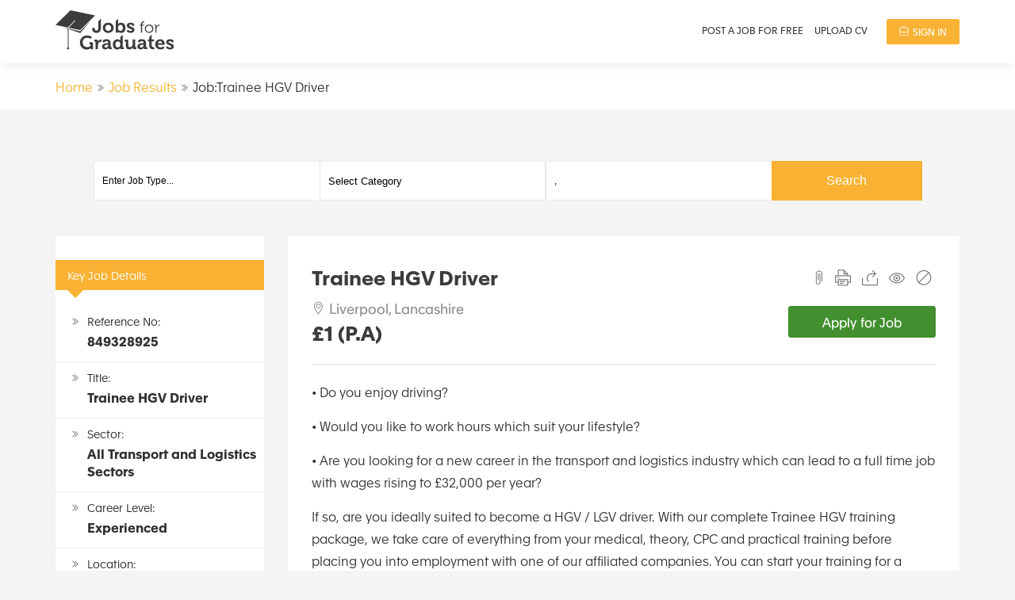

--- FILE ---
content_type: text/html; charset=UTF-8
request_url: https://www.jobsforgraduates.com/jobs/logistics-transportation/jobs/trainee-hgv-driver/liverpool-lancashire/596240
body_size: 11498
content:
<!DOCTYPE html PUBLIC "-//W3C//DTD XHTML 1.0 Transitional//EN" "http://www.w3.org/TR/xhtml1/DTD/xhtml1-transitional.dtd"><html xmlns="http://www.w3.org/1999/xhtml" xml:lang="en"><head> <meta http-equiv="content-type" content="text/html; charset=utf-8"/> <meta name="viewport" content="width=device-width, initial-scale=1">  <title>Trainee HGV Driver - Liverpool - UK</title> <meta name="description" content="• Do you enjoy driving?• Would you like to work hours which suit your lifestyle?• Are you looking for a new career in the transport and logistics industry which can lead to ..."/> <link rel="stylesheet" type="text/css" media="screen" href="https://www.jobsforgraduates.com/css/uploadify.css"/> <link rel="stylesheet" href="https://www.jobsforgraduates.com/candidates/fupload/css/jquery.fileupload.css"> <link rel="canonical" href="https://www.jobsforgraduates.com/"/> <meta name="robots" content="noindex, nofollow"/><meta name="msvalidate.01" content="9849E37B7526F1C80A7E7E5BC28F5638"/><meta name="p:domain_verify" content="4db0266135783ac85494b5f40d3c0f26"/> <link rel="apple-touch-icon" sizes="180x180" href="https://www.jobsforgraduates.com/images/fav-icons/apple-touch-icon.png"><link rel="icon" type="image/png" sizes="32x32" href="https://www.jobsforgraduates.com/images/fav-icons/favicon-32x32.png"><link rel="icon" type="image/png" sizes="16x16" href="https://www.jobsforgraduates.com/images/fav-icons/favicon-16x16.png"><link rel="stylesheet" media="screen" href="/fonts/icofont.css"/><link rel="stylesheet" media="screen" href="/fonts/apax/font.css"/><link rel="stylesheet" type="text/css" media="screen" href="/css/style.css?ver=666850908"/><link rel="stylesheet" media="screen" href="//www.jobsforgraduates.com/css/popupstyle.css"/><!--[if lte IE 8]><link rel="stylesheet" type="text/css" media="screen" href="https://www.jobsforgraduates.com/css/ie.css" /><![endif]--> <script async src="https://www.googletagmanager.com/gtag/js?id=G-EFT4534VFQ"></script> <script> window.dataLayer = window.dataLayer || []; function gtag(){dataLayer.push(arguments);} gtag('js', new Date()); gtag('config', 'G-EFT4534VFQ'); </script><script src="/js/jquery-1.8.3.min.js"></script><script type="text/javascript" src="https://www.jobsforgraduates.com/js/search_candidates.js"></script><script language="javascript" type="text/javascript">
	function popitup(url) {
		var width = 600;
		var height = 423;
		var left = (screen.width - width)/2;
		var top = (screen.height - height)/2;
		var params = 'width='+width+', height='+height;
		params += ', top='+top+', left='+left+', scrollbars=yes';
		newwindow = window.open(url,'name',params);
		if (window.focus) {newwindow.focus();}
		return false;
	}
</script><script type="text/javascript" src="https://www.jobsforgraduates.com/js/autocomplete.js"></script><script type="text/javascript" src="https://www.jobsforgraduates.com/js/autocomplete-setup.js"></script>  <script type="text/javascript" src="https://www.jobsforgraduates.com/js/likedislike.js"></script> <script type="text/javascript" src="https://www.jobsforgraduates.com/js/applyforjob.js"></script> <script type="text/javascript" src="https://www.jobsforgraduates.com/js/send_job_reference.js"></script>  <script type="text/javascript" src="https://www.jobsforgraduates.com/candidates/js/cvupload.js"></script>  <script type="text/javascript" src="https://www.jobsforgraduates.com/js/apply_signin.js"></script> <script type="text/javascript" src="https://www.jobsforgraduates.com/js/paperclipsave.js"></script> <script language="javascript">
 function apply_job() {
 $("#apply_job_hidden").html("apply_job1");
 $("#fb_ln1").hide();
 $("#fb_ln2").show();
 }

 function apply_jobs() {
 $("#apply_job_hidden").html("apply_link");
 $("#fb_ln1").hide();
 $("#fb_ln2").show();
 }

 function apply_set() {
 $("#csection").hide();
 $("#rsection").show();
 }
 </script>  <meta property="og:image" content=""/> <style>.search-bar .search-panel.job { padding: 25px 15px 45px;} </style></head><body id="profileview" class="job-details-page"> <script>
 $(document).ready(function() {
 $('.main-details').find('a').attr('rel', 'nofollow');
 var ip = $("input#jb_expired").attr("ip");
 /*if(ip=="122.174.208.160")
 {
 	alert("gggg");
 	//$('.itemdetails').html(data).find('a').attr('rel', 'nofollow');
 	//$('.main-details').find('a').attr('rel', 'nofollow');
 	var expired=$("input#jb_expired").val();
 	if(expired==1)
 	{
 		$('a:contains("Apply for Job")').attr("disabled", "disabled");
 		$("a#apply_c").attr("disabled", "disabled");
 	}
 }*/
 });
 </script> <div id="wrapper">  <input type="hidden" value="1" id="jb_expired" name="jb_expired" ip="3.145.86.163"/> <input type="hidden" name="tp" id="tp" value="tp2"/><header class="main-header"> <div id="header-search" class="job row align-items-center m-0 "> <div class="rel container" id="header_drop_menu"> <div class="row justify-content-end "> <div class="col-lg-4"> <style></style> <div class="logo-holder"> <a href="/" class="logo"> <img src="https://www.jobsforgraduates.com/images/jobs-for-graduates-logo-dark.svg" alt="Jobs For Graduates" title="Jobs For Graduates"></a> </div> </div> <div class="menu-container col-lg-8 row m-0 justify-content-end align-items-center"> <span id="menu_toggle" style="display:none">1</span> <a href="#" id="openup"> </a> <style></style> <ul class="links">  <li><a class="norm notranslate" href="/advertise-jobs-for-free/">Post a Job for FREE</a></li> <li><a class="norm notranslate" href="/uploadcv">Upload CV</a></li> <style></style> <style></style>  <li><a class="norm notranslate sign-up" id="flink" href="/join?action=signin"> <i class="ti-briefcase"></i> Sign In</a></li> </ul> </div> </div> </div> </div></header><style></style><div style="display: none;"> <div id="signin" class="popup-content-holder sign-in-popup"> <div class="popup-header"> <h4 class="heading" id="sign-head">Sign In</h4> <div class="popup-close-btn"></div> </div> <div class="popup-inner-block"> <p id="message1" class="error-info"></p> <form action="#" method="post" name="signin"> <div class="form-row signin-top text-center"> <p>Not registered? <a href="https://www.jobsforgraduates.com/join">Create Account</a></p> </div> <div class="form-row"> <input type="hidden" id="contact-referer"/> <input type="hidden" id="view-profile"/> <input type="hidden" id="view-profilevideo"/> <div class="connect"> <div class="myln_link"> </div>  </div> </div> <div class="form-row"> <label>Email Address <em>*</em></label> <input type="text" class="text-form required" name="uname" id="uname" maxlength="255" tabindex="1"/> <p id="message100" style="display:none;" class="error-info"></p> </div> <div class="form-row"> <label>Password <em>*</em></label> <input type="password" class="text-form required" name="pwd" id="pwd" tabindex="2"/> <p id="message101" style="display:none;" class="error-info"></p> </div> <div class="form-row signin-footer"> <p><a href="#retrieve" class="various" rel="nofollow">Forgot Password?</a></p> <input type="submit" class="button blue signbig fr" name="Sign In" value="Sign In" id="btn_submit" tabindex="3"/> </div> </form> </div> </div></div><div style="display: none;"> <div id="save_paperclip" class="popup-content-holder save-paperclip-popup"> <div class="popup-header"> <h4 class="heading" id="sign-head1">Sign In</h4> <span class="popup-close-btn"></span> </div> <div class="popup-inner-block"> <p id="messageppr12" class="error-info"></p> <form action="#" method="post" name="paperclipsignin" id="paperclipsignin">  <div class="form-row"> <input type="hidden" id="contact-referer"/> <input type="hidden" id="view-profile"/> <input type="hidden" id="view-profilevideo"/> <div class="connect"> <div class="myln_link"> </div> <div class="my_link 2"> </div> </div> </div> <div class="form-row"> <label>Email Address <em>*</em></label> <input type="text" class="text-form required" name="uname" id="uname1" maxlength="255" tabindex="1"/> <p id="messageppr1001" class="error-info"></p> </div> <div class="form-row"> <label>Password <em>*</em></label> <input type="password" class="text-form required" name="pwd" id="pwd1" tabindex="2"/> <p id="messageppr1011" class="error-info"></p> </div> <div class="form-row signin-footer"> <p><a href="#retrieve" class="various" rel="nofollow">Forgot Password?</a></p> <input type="button" class="button blue signbig fr" name="Sign In" value="Sign In" id="btn_submit2" tabindex="3"/> <a href="Javascript:void(0)" onclick="redirectlink_savejob(1)" class="button blue signbig fr create-job">Create Account</a> <div class="fix"></div> </div> </form> </div> </div></div><div style="display: none;"> <div id="save_paperclip_cand" class="popup-content-holder save-paperclip-popup"> <div class="popup-header"> <h4 class="heading" id="sign-head">Sign In</h4> <span class="popup-close-btn"></span> </div> <div class="popup-inner-block"> <p id="messageppr12" class="error-info"></p> <form action="#" method="post" name="candpaperclipsignin" id="candpaperclipsignin">  <div class="form-row"> <input type="hidden" id="contact-referer"/> <input type="hidden" id="view-profile"/> <input type="hidden" id="view-profilevideo"/> <div class="connect"> <div class="myln_link"> </div> <div class="my_link 3"> </div> </div> </div> <div class="form-row"> <label>Email Address <em>*</em></label> <input type="text" class="text-form required" name="uname" id="uname1" maxlength="255" tabindex="1"/> <p id="messageppr1001" class="error-info"></p> </div> <div class="form-row"> <label>Password <em>*</em></label> <input type="password" class="text-form required" name="pwd" id="pwd1" tabindex="2"/> <p id="messageppr1011" class="eeror-info"></p> </div> <div class="form-row signin-footer"> <p><a href="#retrieve" class="various" rel="nofollow">Forgot Password?</a></p> <input type="button" class="button blue signbig fr" name="Sign In" value="Sign In" id="btn_submit3" tabindex="3"/> <a href="Javascript:void(0)" onclick="redirectlink_savejob(2)" class="button blue signbig fr create-job">Create Account</a> </div> </form> </div> </div></div><script type="text/javascript" src="https://www.jobsforgraduates.com/js/retrievepwd.js" async="async"></script><div style="display: none;"> <div id="retrieve" class="popup-content-holder"> <div class="popup-header"> <h4 class="heading">Retrieve Password</h4> <span class="popup-close-btn"></span> </div> <div class="popup-inner-block"> <p id="rmessage2" style="display:none;"></p> <form action="#" method="post"> <div class="column1" > <div class="form-row"> <label id="rt">Email Address <em>*</em></label> <input type="text" class="text-form required" name="retrieve_mail" id="retrieve_mail" maxlength="255"/> <p id="message102" class="error-info"></p> </div> <div class="form-row"> <input type="submit" class="button blue" name="Retrieve" value="Retrieve" id="Retrieve"/> </div> </div> </form> </div> </div> </div><a href="#logout-share" class="various" id="logoutnone" rel="nofollow" style="display:none;" chck="mycheck">Logout</a><div id="logout-share" class="popup-content-holder col-lg-6 p-0" style="display:none;"> <div class="popup-header"> <h4 class="heading">Like our site?</h4> <span class="popup-close-btn"></span></div> <div class="popup-inner-block"> <p>Like our site? Please help us spread the word!</p> <div class="addthis_native_toolbox" data-url="https://www.jobsforgraduates.com/"></div>  </div> </div><script>
	var ip=$("input#header-hidden").attr("ip")
	$("#logout").click(function(){

					var loc=$(location).attr('href');
					var dataString = "action_logout=logout";

						$.ajax({
							type : "GET",
							async : false,
							url : "https://www.jobsforgraduates.com/signout.php",
							data : dataString,
							success : function(text) {


								$("ul.links").html("");
					var newdata='<li><a class="norm notranslate" href="/uploadcv">Upload CV</a></li><li><a class="norm notranslate sign-up" href="/join">Sign Up</a></li><li><a href="#signin" onclick=" common_setHead(1);" class="various norm notranslate" id="flink" rel="nofollow">Sign In</a></li>';
					$("ul.links").html(newdata);
					//$( "<p class='free notranslate'>It's Free</p>" ).insertAfter( "ul.links" );

						var str2 = "/candidates/";
						var str3 = "/recruiter/";
						var str4 = "/company/";
						if(loc.indexOf(str2) != -1){

								window.location="https://www.jobsforgraduates.com";

						}else if(loc.indexOf(str3) != -1)
						{
								window.location="https://www.jobsforgraduates.com";
						}
						else if(loc.indexOf(str4) != -1)
						{
								window.location="https://www.jobsforgraduates.com";
						}
						else
						{
						$('.only4signedusers').remove();
						$('.only4signedusers_desc').text('...');
							//if(ip=='122.174.223.233'){
							$.ajax({
							type : "GET",
							async : false,
							url : "https://www.jobsforgraduates.com/signout.php?actionreloading=actionreloading",
							data : dataString,
							success : function(text) {

								//alert(text);
							}
							});
							//}
							document.getElementById('logoutnone').click();
							$('<div id="message-wrapper"><div class="message-info success"><p>Thanks for using Jobs For Graduates - see you again soon!</p><div class="bottom"></div></div></div>').insertBefore(".boxed-section");
							 $('<div id="message-wrapper"><div class="message-info success"><p>Thanks for using Jobs For Graduates - see you again soon!</p><div class="bottom"></div></div></div>').insertBefore("#searchform");
							 $('<div id="message-wrapper"><div class="message-info success"><p>Thanks for using Jobs For Graduates - see you again soon!</p><div class="bottom"></div></div></div>').insertBefore(".title-section");
							 $('#production-wrapper').prepend('<div id="message-wrapper"><div class="message-info success"><p>Thanks for using Jobs For Graduates - see you again soon!</p><div class="bottom"></div></div></div>');
							 $('<div id="message-wrapper"><div class="message-info success"><p>Thanks for using Jobs For Graduates - see you again soon!</p><div class="bottom"></div></div></div>').insertBefore("input#prof_pagemessg");

						}

						}
						});

		});


</script><script>
function googleTranslateElementInit() {

 //new google.translate.TranslateElement({pageLanguage: 'en', layout: google.translate.TranslateElement.InlineLayout.SIMPLE}, 'google_translate_element');
}

function redirectlink()
{
	//alert("redirecr");
	var datastring="action=set_applybutton_session";
	$.ajax({
							type : "POST",
							async : false,
							url : "https://www.jobsforgraduates.com/vacancies/job-controller.php",
							data : datastring,
							success : function(text) {
								window.location="https://www.jobsforgraduates.com/join";
							}

	});

}

function redirectlink_savejob(id)
{
	var i=$("input#paperclipjobid").val();
	//alert(i);
	if(id==1){
	var datastring="action=set_savejob1_session&jobid="+i;
	}else{
		var datastring="action=set_savecandidate_session&candid="+i;
	}
	//alert(datastring);
	$.ajax({
							type : "POST",
							async : false,
							//url : "https://www.jobsforgraduates.com/vacancies/job-controller.php",
							url : "https://www.jobsforgraduates.com/login/controller1.php",
							data : datastring,
							success : function(text) {
								window.location="https://www.jobsforgraduates.com/join";
								//alert(text);
							}

	});

}
</script> <div class="content-wrapper pb-0">  <div class="header-panel"> <div class="container">  <div id="breadcrumb" class="breadcrumb"> <div class="page-title-holder"> <ul class="breadcrub-links"> <li> <a href="/">Home</a> </li> <li> <a >Job Results</a></li> <li> Job:Trainee HGV Driver</li> </ul>  </div> </div> </div> </div> <div class="search-bar"> <div class="container"> <div id="p3"> <div class="search-panel job"> <form action="#" method="post" id="job_form" accept-charset="utf-8" onsubmit="return mainSearch();"> <div class="row justify-content-center"> <div class="col-lg-3 p-0"> <input type="text" name="jobposition" id="jobposition" class="field w-100" onblur="if (this.value == '') {this.value = 'Enter Job Type...';}" onfocus="if (this.value == 'Enter Job Type...') {this.value = '';}" value="Enter Job Type..."/> </div> <div class="col-lg-3 p-0 select-custom"> <select class="form-control search-field "> <option >Select Category</option> <option >Graduate Jobs</option> <option >Internships</option> <option >Schemes</option> </select> </div> <div class="col-lg-3 p-0"> <input type="text" name="joblocation" id="joblocation" class="field w-100" onblur="if (this.value == '') {this.value = 'Enter Location...';}" onfocus="if (this.value == 'Enter Location...') {this.value = '';}" value=","/> </div> <input type="hidden" ip="3.145.86.163" url="/jobs/logistics-transportation/jobs/trainee-hgv-driver/liverpool-lancashire/596240" id="header-hidden" name="header-hidden"/> <div class="col-lg-2 p-0"> <button type="submit" name="job_search" id="job_search" class="button w-100">Search </button> </div> </div> </form> </div> </div> </div> <div id="message-wrapper" class="expired-listing"> <div class="message-info alert"> <p>Unfortunately this job listing has expired. To view other similar available jobs please use the search options above.</p> </div> </div> </div> <div class="grad-wrapper">  <input type="hidden" value="1" id="jb_page" name="jb_page"/> <div class="container job-profile" itemscope itemtype="http://schema.org/JobPosting">  <input type="hidden" id="application_email" name="application_email" /> <div class="row"> <div class="col-lg-3"> <div class="sidebar">  <div class="key-details-panel">  <div class="top-details-job"> </div> <p class="key-details"><span></span>Key Job Details</p> <ul> <li><span>Reference No:</span> <br/> <strong>849328925</strong></li> <li><span>Title:</span> <br/> <strong>Trainee HGV Driver</strong></li> <li><span>Sector:</span> <br/> <strong itemprop="industry">All Transport and Logistics Sectors</strong></li> <li><span>Career Level:</span> <br/> <strong> Experienced </strong> </li> <li><span>Location:</span> <br/> <strong>Liverpool, Lancashire</strong> </li> <li><span> Salary: </span> <br/> <strong>&pound;1 (p.a)</strong></li> <li><span>Date Posted:</span> <br/> <strong itemprop="datePosted">08/03/2025</strong></li> <li class="last"><span>Expiry Date:</span> <br/> <strong>05/04/2025</strong></li> </ul> <a href="#apply" class="various button mt-2" id="apply_candidate" style="display:none" rel="nofollow">Apply for Job</a> </div> </div> </div> <div class="col-lg-9"> <div class="main-profile-area content-panel">  <input type="hidden" id="candidate_id" value="596240"/> <div class="main-details">  <div class="job-heading-section "> <div class="row justify-content-between"> <div class="left-section f16 col-lg-7"> <div class="header title-holder"> <h1 itemprop="title">Trainee HGV Driver <span itemprop="jobLocation" class=" job-location"><i class="flag gb "></i> Liverpool, Lancashire</span> <span class="salary" itemprop="baseSalary"> &pound;1 (p.a) </span> </h1> </div> </div> <div class="contact-section col-lg-5 "> <div class="page-links row m-0 justify-content-end "> <ul class="job-info"> <li> <div class="shortlist"> <a href="#save_paperclip" class="various paperclip contact fixed" onclick="common_setHead(89);" id="j596240">Shortlist</a> <input type="hidden" class="single" id="paperclipjobid" value='596240'/> </div> <li><a class="print" rel="nofollow" href="#" onClick="return popitup('https://www.jobsforgraduates.com/vacancies/print-job-details.php')" title="Print Job Details"><i class="ti-printer"></i></a> </li> <li><a href="#send-friend" class="send various" title="Send to a Friend" rel="nofollow"> <i class="ti-share"></i></a></li> <li><a class="similar" href="/All-Transport-and-Logistics-Sectors-jobs/Lancashire" title="View Similar" rel="nofollow"><i class="ti-eye"></i></a></li> <li><a class="report various" href="#report" title="Report this Job" rel="nofollow"><i class="ti-na"></i></a></li> </ul> </div> <div class="text-md-right w-100"><a href="#" class=" button grey deep contact fixed" rel="nofollow">Apply for Job</a>  </div> </div>  </div> </div> <div itemprop="description" class="main-job-details"> <p>• Do you enjoy driving?</p><p>• Would you like to work hours which suit your lifestyle?</p><p>• Are you looking for a new career in the transport and logistics industry which can lead to a full time job with wages rising to £32,000 per year?</p><p>If so, are you ideally suited to become a HGV / LGV driver. With our complete Trainee HGV training package, we take care of everything from your medical, theory, CPC and practical training before placing you into employment with one of our affiliated companies. You can start your training for a small deposit as little as £40 a week with our train now, pay later scheme.</p><p>We have a strategic relationship with Pertemps Driver Agency, the largest driving agency in the UK. There is a huge demand for newly qualified Trainee HGV drivers at the moment. Trainee HGV drivers typically earning a salary between £17k-25k rising to £32k+ with experience.</p><p>Anyone can become a Trainee HGV Driver. Recently we have taken on candidates from driving roles such as driving instructors, delivery drivers, van drivers, taxi drivers, forklift drivers and bus drivers. We have also successfully trained candidates who have stepped up from roles as warehouse operatives and drivers mates. As long as you hold a valid UK / EU driving licence and are 18, you are eligible...... click apply for full job details<img src="https://www.jobg8.com/Tracking.aspx?cPQf89N6AXOsELb6Y0Pq1Qz" width="0" height="0"/></div> </div> <div class="bottom-section">  <a href="#" class=" button grey deep contact fixed" rel="nofollow">Apply for Job</a>  </div> </div> </div> </div> </div> </div>  <a href="#resetpwd" class="various" id="resetlink" style="display:none;" rel="nofollow"></a> </div> </div> <a href="/advertise-jobs-for-free/" class="advertise-strip">Advertise all your graduate jobs for FREE!</a><div id="footer-wrapper">  <div class="footer page-footer">  <div class="container" id="all-uk-location"> </div> <script>
 $( document ).ready(function() {
 var row = 6;
 var data = {
 action: 'jobsbylocation_all',
 row: row
 };
 $.ajax({
 type:"POST",
 async:true,
 url:"https://www.jobsforgraduates.com/ajax/jobs_by_location.php",
 data:data,
 success:function(response){
 if(response!=""){
 jQuery('#all-uk-location').html(response);
 }
 }
 });

 });
 </script> <div class="container"> <div class="inline"> <ul> <li><a href="/about-us/">About Us</a></li> <li><a href="/contact-us/">Contact Us</a></li> <li><a href="/career-advice/">Career Advice</a></li> <li><a href="/blog/">Blog</a> </li> <li><a href="/companies/">Companies</a></li> <li><a href="/recruitmentagents/">Recruitment Agencies</a></li> <li><a href="/useful-links/">Useful Links</a></li> <li><a href="/advertise-jobs-for-free/">Advertise</a></li> <li><a href="/video-production-service/">Company Recruitment Videos</a></li> <li><a href="/report-a-bug/">Report a Bug</a></li> <li><a href="/videointerviews">Video Interviews</a></li> <li><a href="/press-releases">Press Releases</a></li> </ul> </div> <div class="sub-footer row align-items-center"> <div class="col-lg-5"> <ul class="meta-links row"> <li><a href="/">&copy; 2023 jobsforgraduates.com</a></li> <li><a href="/terms-conditions">Terms &amp; Conditions</a></li> <li><a href="/privacy-policy">Privacy Policy</a></li> </ul> </div> <div class="col-lg-7 row m-0 pr-0 justify-content-md-end"> <div class="footer-social"> <ul>  <li> <a href="https://www.facebook.com/jobsforgraduate/" target="_blank"><i class="icofont-facebook"></i></a></li> <li><a href="https://twitter.com/jobs4grad" target="_blank"><i class="icofont-twitter"></i></a></li> <li> <a href="https://www.youtube.com/channel/UCBBirXhwTDb2XzSK2pIwGMQ?guided_help_flow=3" target="_blank"> <i class="icofont-youtube"></i> </a></li> <li> <a href="https://www.pinterest.co.uk/JobsForGraduates/" target="_blank"><i class="icofont-pinterest"></i></a></li>  </ul> </div> </div> </div> </div> </div></div><div id="signin_action" style="display:none"></div> <img id="keepAliveIMG" width="1" height="1" src="https://www.jobsforgraduates.com/images/jobs-for-graduates-footer-logo.png" style="display:none;" alt="Jobs For Graduates Footer Logo"/><script>
	function keepMeAlive(imgName) {
		myImg = document.getElementById(imgName);
		if (myImg) myImg.src = myImg.src.replace(/\?.*$/, '?' + Math.random());
	}
	window.setInterval("keepMeAlive('keepAliveIMG')", 100000);
</script><script>
	var uvOptions = {};
	(function () {
		var uv = document.createElement('script');
		uv.type = 'text/javascript';
		uv.async = true;
		uv.src = ('https:' == document.location.protocol ? 'https://' : 'http://') +
			'widget.uservoice.com/drAb41gpPoJ7Xmdgel9Xw.js';
		var s = document.getElementsByTagName('script')[0];
		s.parentNode.insertBefore(uv, s);
	})();
</script><script>
	/*setTimeout(function () {
		var a = document.createElement("script");
		var b = document.getElementsByTagName("script")[0];
		a.src = document.location.protocol + "//script.crazyegg.com/pages/scripts/0029/7204.js?" + Math.floor(
			new Date().getTime() / 3600000);
		a.async = true;
		b.parentNode.insertBefore(a, b)
	}, 1); */
</script><script src="https://www.jobsforgraduates.com/js/likedislike.js"></script><script src="https://www.jobsforgraduates.com/js/jwplayer/jwplayer.js"></script><script src="https://www.jobsforgraduates.com/js/swfobject.js"></script><script src="https://www.jobsforgraduates.com/js/popup/jquery.fancybox.pack.js"></script><script src="https://www.jobsforgraduates.com/js/lazzyload/jquery.lazyload.min.js"></script><script src="https://www.jobsforgraduates.com/js/general.js" async="async"></script><script>
	$(window).load(function () {
		var removeClass = true;
		var mainMenu = $('.menu-container .links');
		$('#openup').on('click', function (e) {
			e.preventDefault();
			$(mainMenu).toggleClass("open");
			removeClass = false;
			$(window).resize(function () {
				var w = $(this).width();
				if (w > 992 && mainMenu.is(':hidden')) {
					mainMenu.removeAttr('style');
				}
			});
			// $('.open-menu').height($(window).height());
		});
		$("html").click(function () {
			if (removeClass) {
				$(mainMenu).removeClass('open');
			}
			removeClass = true;
		});
	});
	$(function () {
		$("img.lazy").lazyload();
	});
</script><script>
	function fixMargin() {
		var headerHeight = $(".main-header #header-search").height();
		$(".wrapper-inner").css('margin-top', headerHeight);
	}
	fixMargin();
</script><script>
	$('.tab-link,.show-panel').on('click', function () {
		var tabID = $(this).attr('data-tab');
		$('.tab-link ,.show-panel').removeClass('active-menu');
		$(this).addClass('active-menu');
		// if (window.matchMedia('(max-width: 768px)').matches) {
		// 	$('.active-tab').fadeOut(300);
		// }
		setTimeout(function () {
			$('.tab-slide').removeClass('active-tab');
			$('#' + tabID).toggleClass('active-tab');

		}, 300);
	});
	
</script><script>
	$( document ).ready(function() {
		setTimeout(function(){
		$("#message-wrapper").fadeOut(500);
	 },10000);
	
		$('.popup-close-btn').click(function(){
		$.fancybox.close()
	});
});

</script> <script type="text/javascript" src="https://www.jobsforgraduates.com/js/popup/jquery.fancybox.pack.js"></script> <script type="text/javascript" src="https://www.jobsforgraduates.com/js/report.js"></script>  <div style="display:none;"> <div id="report" class="popup-content-holder"> <div class="popup-header"> <h4 class="heading">Report This Job</h4> <span class="popup-close-btn"></span> </div> <div class="popup-inner-block"> <form action="#" method="post"> <p id="message333" class="erroe-info"></p> <input type="hidden" name="rep_id" id="rep_id" value="596240"/> <input type="hidden" name="job_title" id="job_title" value="Trainee HGV Driver"/> <input type="hidden" value="/jobs/logistics-transportation/jobs/trainee-hgv-driver/liverpool-lancashire/596240" id="job_url" name="job_url"/> <div class="form-row"> <label>Please give us your reasons for reporting this job:</label> <textarea class="textarea-form" name="ffcomment" id="ffcomment" onblur="if(this.value=='')this.value='Comment...';" onfocus="if(this.value=='Comment...')this.value='';">Comment...</textarea> <p id="message18" class="erroe-info"></p> </div> <div id="sendRefProgress" style="display:none;color:#36b219;font-weight:bold;"> <img src="https://www.jobsforgraduates.com/recruiter/vacancies/images/loading.gif" alt="loading"/> <p>Sending, please wait..</p> </div> <button type="button" class="button blue referal" name="report_job" id="report_job" value="Report Job">Report Job</button> </form> </div> </div> </div>  <div style="display: none;"> <div id="apply" class="popup-content-holder"> <div class="popup-header"> <h4 class="heading" id="headname">APPLY FOR JOB</h4> <span class="popup-close-btn"></span> </div> <div class="popup-inner-block"> <div id="csection"> <form action="#" method="post" id="candidate-signup" class="ref-form"> <p id="apply_msg1" style="display:none;color:#36b219;font-weight:bold;"></p> <input type="hidden" value="Trainee HGV Driver" id="job_name" name="job_name"/> <input type="hidden" value="Hughes Driver Training Limited" id="company" name="company"/> <input type="hidden" value="0" id="company_id" name="company_id"/> <input type="hidden" value="Lancashire" id="job_county" name="job_county"/> <input type="hidden" value="Liverpool" id="job_city" name="job_city"/> <input type="hidden" id="email_to" name="email_to"/> <input type="hidden" id="skype" name="skype"/> <input type="hidden" id="mobile" name="mobile"/> <input type="hidden" id="cv" name="cv"/> <input type="hidden" id="coverfile" name="coverfile"/> <input type="hidden" id="cid" name="cid"/> <input type="hidden" value="0" id="login_type" name="login_type"/> <input type="hidden" value="596240" id="jobid" name="jobid"/> <input type="hidden" id="sess_jobid" name="sess_jobid" value="596240"/> <input type="hidden" id="sess_jobname" name="sess_jobname" value="Trainee HGV Driver"/> <input type="hidden" value="Lancashire" id="sess_county" name="sess_county"/> <input type="hidden" value="Liverpool" id="sess_city" name="sess_city"/> <div class="column-full"> <div class="form-row"> <a href="https://www.jobsforgraduates.com/candidates/download/" target="_blank" id="resumeLink" style="display:none;"><img src="https://www.jobsforgraduates.com/images/ico-pdf.png" alt="pdf cv" style="float: right;"/></a> <p>To whom it may concern,<br/> I would like to apply for the position of Trainee HGV Driver.</p> <p><img src="" id="candImage" width="90" height="90"/></p> <p>Please <a target="_blank" id="canLink">click here</a> to view my recruitment profile. </p> <p id="canCV" style="display:none">Please find attached my cv.</p> <p id="canPersonalDetails"> My contact details are as follows:<br/> E-mail : <br/> </p> <div id="upload_section"> <div> <span class="btn btn-success fileinput-button"> <i class="glyphicon glyphicon-plus"></i> <span id="cvlabel"> Upload Cv</span> <input class="fileupload" id="fileupload" type="file" name="files[]"> <input type="hidden" name="cid" id="cid" /> </span> </div> <div id="show_cover_up"> <input type="file" name="cover_upload" id="cover_upload" style="display:none;" class="button"/> <p id="upmessage1"></p> </div>  <div style="margin-left:0"> <span class="btn btn-success fileinput-button"> <i class="glyphicon glyphicon-plus"></i> <span id="cvlabel">Upload Cover Letter</span> <input class="fileupload" id="coverupload" type="file" name="files[]"> <input type="hidden" name="cid" id="cid" /> </span> <br> <br>  <div id="progress" class="progress"> <div class="progress-bar progress-bar-success"></div> </div>  <div id="files" class="files"></div> </div>  </div> <div class="fix"></div> <p style="margin-bottom:5px;">(Your full profile details will be sent to <strong>Hughes Driver Training Limited</strong>)</p> <textarea name="applier_message" id="applier_message" tabindex="1" class="textarea-form required" style="width:98% !important;" rows="5" onfocus="if (this.value == 'Use this space to add any additional information about yourself (Or leave this area blank and we will just send a link to your profile)') {this.value = '';}" onblur="if (this.value == '') {this.value = 'Use this space to add any additional information about yourself (Or leave this area blank and we will just send a link to your profile)';}">Use this space to add any additional information about yourself (Or leave this area blank and we will just send a link to your profile)</textarea> <p id="message40" class="erroe-info"></p> </div> </div> <div class="form-footer"> <div id="job_apply"> <input type="button" class="button blue fr" value="Send" id="applyfor_job" name="applyfor_job"/> <div class="fix"></div> </div> <div id="progress1" style="display:none"> <img src="https://www.jobsforgraduates.com/recruiter/vacancies/images/loading.gif" style="margin-left:50px;"/><br/>Sending, please wait.. </div> </div> </form> </div> <div id="rsection" style="display: none"> <label class="erroe-info">Login as a candidate to apply for the job</label> </div> </div> </div> </div>  <div style="display:none;"> <div id="send-friend" class="popup-content-holder"> <div class="popup-header"> <h4 class="heading">Send to a Friend</h4> <span class="popup-close-btn"></span> </div> <div class="popup-inner-block"> <form action="#" method="post"> <input type="hidden" name="j_id" id="j_id" value="596240"/> <input type="hidden" name="j_title" id="j_title" value="Trainee HGV Driver"/> <input type="hidden" name="j_category" id="j_category" value="All Transport and Logistics Sectors"/> <input type="hidden" name="j_city" id="j_city" value="Liverpool"/> <input type="hidden" name="j_county" id="j_county" value="Lancashire"/> <input type="hidden" name="j_salaryfrom" id="j_salaryfrom" value="1"/> <input type="hidden" name="j_salaryto" id="j_salaryto" /> <input type="hidden" name="j_salarytype" id="j_salarytype" value="1"/> <input type="hidden" name="j_image" id="j_image" /> <input type="hidden" name="j_postby" id="j_postby" value="Hughes Driver Training Limited"/> <input type="hidden" name="j_logintype" id="j_logintype" value="0"/> <div class="form-row"> <label>Your Name</label> <input type="text" class="text-form" name="j_referer" id="j_referer" onblur="if(this.value=='')this.value='Enter Your Name';" onfocus="if(this.value=='Enter Your Name')this.value='';" value="Enter Your Name"/> <p id="message15" class="erroe-info"></p> </div> <div class="form-row"> <label>Your Email Address</label> <input type="text" class="text-form" name="j_referfrom" id="j_referfrom" onblur="if(this.value=='')this.value='Your Email Address';" onfocus="if(this.value=='Your Email Address')this.value='';" value="Your Email Address"/> <p id="message16" class="erroe-info"></p> </div> <div class="form-row"> <label>I would like to refer <strong>Trainee HGV Driver - Hughes Driver Training Limited</strong> job to...</label> <input type="text" class="text-form" name="j_referto" id="j_referto" onblur="if(this.value=='')this.value='Your Friends Email Address';" onfocus="if(this.value=='Your Friends Email Address')this.value='';" value="Your Friends Email Address"/> <p id="message17" class="erroe-info"></p> </div> <div class="form-row"> <label>I think that this job would be suitable for you because…</label> <textarea class="textarea-form" name="j_comment" id="j_comment" onblur="if(this.value=='')this.value='Please Add Additional Details Here..';" onfocus="if(this.value=='Please Add Additional Details Here..')this.value='';">Please Add Additional Details Here..</textarea> <p id="message19" class="erroe-info"></p> </div> <div id="sendRefProgress1" style="display:none;color:#36b219;font-weight:bold;"> <img src="https://www.jobsforgraduates.com/recruiter/vacancies/images/loading.gif" alt="loading"/> <p>Sending, please wait..</p> </div> <button type="button" class="button blue referal" name="submit_jbreference" id="submit_jbreference" value="SEND JOB DETAILS">SEND JOB DETAILS</button> </form> </div> </div> </div>  <div style="display: none;"> <div id="apply_signup" class="popup-content-holder apply-for-job-modal modal-signup " style="display: none !important;"> <div id="signup-form-tab" class="signup-form form-tab"> <div class="popup-header"> <h4 class="heading" id="sign-head">Sign Up <span>and Apply for Job</span></h4> <span class="popup-close-btn"> <img src="https://www.jobsforgraduates.com/images/close-icon.svg" alt="close"> </span> </div> <div class="popup-inner-block"> <p id="message12" class="error-info"></p> <div class="linked-in-signup"> <input type="hidden" id="contact-referer"/> <input type="hidden" id="view-profile"/> <input type="hidden" id="view-profilevideo"/> <div class="connect">  <div class="myln_link" > </div>  </div> </div> <div class="divider"><span>Or</span></div> <div class="right_signup"> <form action="#" method="post" name="signin1">  <div class="form-row row"> <div class="col-md-6 p-6"> <label>First Name<em>*</em></label> <input type="text" class="text-form required" name="fname" id="fname" maxlength="255" tabindex="1"/> <p class="message1001" id="fname_mes" class="erroe-info"> </p> </div> <div class="col-md-6 p-6"> <label>Last Name<em>*</em></label> <input type="text" class="text-form required" name="lname" id="lname" maxlength="255" tabindex="2"/> <p class="message1001" id="lname_mes" class="erroe-info"> </p> </div> </div> <div class="form-row"> <label>Email Address <em>*</em></label> <input type="text" class="text-form required" name="uname" id="uname" maxlength="255" tabindex="3"/> <p class="message1001" id="uname_mes" class="erroe-info"> </p> </div> <div class="form-row"> <label>Password <em>*</em></label> <input type="password" class="text-form required" name="pwd" id="pwd" tabindex="4"/> <p class="password-condition-info">Password must be at least 8 characters long.</p> <p class="message1011" id="p_mes" class="erroe-info"></p> </div>  <input type="hidden" name="signupjobid" id="signupjobid" value="596240"/> <input type="hidden" name="ccv" id="ccv" /> <div class="form-row signin-footer"> <button type="button" class="button blue signbig fr" name="Apply" id="btn_signup_apply" tabindex="5"> Signup </button> </div> <p class="member-signin-prop">Already a member? <a form-tab="signin-form-tab" class="login-switch" >Sign in.</a></p> </form> </div> </div> </div> <div id="signin-form-tab" class="signin-form form-tab form-active" > <div class="popup-header"> <h4 class="heading" id="sign-head">Sign in</h4> <span class="popup-close-btn"> <img src="https://www.jobsforgraduates.com/images/close-icon.svg" alt="close"> </span> </div> <div class="popup-inner-block"> <p id="message12" class="error-info"></p> <p id="message12" class="error-info"></p> <div class="linked-in-signup"> <input type="hidden" id="contact-referer"/> <input type="hidden" id="view-profile"/> <input type="hidden" id="view-profilevideo"/> <div class="connect"> <div class="myln_link"> <a onclick="return popitup('www.jobsforgraduates.com/LinkedIn/linkedinmain.php?get_type=initiate_signin_job')"> <img src="https://www.jobsforgraduates.com/images/linkedin-icon.svg" class="linkedinconnect" alt="login with linkedin"> <span>Sign in with LinkedIn</span></a> </div> </div> </div> <div class="divider"><span>Or</span></div> <div class="left_signin " id="apply_signin"> <p id="message12" class="error-info"></p> <form action="#" method="post" name="signin1"> <div class="form-row"> <input type="hidden" id="contact-referer"/> <input type="hidden" id="view-profile"/> <input type="hidden" id="view-profilevideo"/> </div> <div class="form-row"> <label>Email Address <em>*</em></label> <input type="text" class="text-form required" name="uname" id="uname1" maxlength="255" tabindex="6"/> <p id="message1001" class="error-info"></p> </div> <div class="form-row"> <label>Password <em>*</em></label> <input type="password" class="text-form required" name="pwd" id="pwd1" tabindex="7"/> <p id="message1011" class="error-info"></p> <p class="password-retrieve"> <a href="#retrieve" class="various" rel="nofollow">Forgot your password?</a> </p> </div> <div class="form-row signin-footer"> <button type="button" class="button blue signbig fr" name="Sign In" id="btn_submit1" tabindex="8">Sign In</button> </div> <p class="member-signin-prop">Don’t have an account? <a form-tab="signup-form-tab" class="login-switch">Sign up.</a></p> </form> </div> </div> </div> </div> </div>  <div id="apply_job_hidden" style="display:none;"></div> <div id="apply_link" style="display:none;">https://www.jobg8.com/Traffic.aspx?cPQf89N6AXOsELb6Y0Pq1Qz</div> <div id="appjb_title" style="display:none;">Trainee HGV Driver - Hughes Driver Training Limited</div> <script language="javascript" type="text/javascript">
 function popitup(url) {
 var width = 980;
 var height = 800;
 var left = (screen.width - width) / 2;
 var top = (screen.height - height) / 2;
 var params = 'width=' + width + ', height=' + height;
 params += ', top=' + top + ', left=' + left + ', scrollbars=yes';
 newwindow = window.open(url, 'name', params);
 if (window.focus) {
 newwindow.focus();
 }
 return false;
 }
 </script></body></html><script src="https://www.jobsforgraduates.com/candidates/fupload/js/vendor/jquery.ui.widget.js"></script><script src="//blueimp.github.io/JavaScript-Load-Image/js/load-image.all.min.js"></script><script src="//blueimp.github.io/JavaScript-Canvas-to-Blob/js/canvas-to-blob.min.js"></script><script src="https://www.jobsforgraduates.com/candidates/fupload/js/jquery.iframe-transport.js"></script><script src="https://www.jobsforgraduates.com/candidates/fupload/js/jquery.fileupload.js"></script><script src="https://www.jobsforgraduates.com/candidates/fupload/js/jquery.fileupload-process.js"></script><script src="https://www.jobsforgraduates.com/candidates/fupload/js/jquery.fileupload-image.js"></script><script src="https://www.jobsforgraduates.com/candidates/fupload/js/jquery.fileupload-audio.js"></script><script src="https://www.jobsforgraduates.com/candidates/fupload/js/jquery.fileupload-video.js"></script><script src="https://www.jobsforgraduates.com/candidates/fupload/js/jquery.fileupload-validate.js"></script><script>


 
 
 $('.apply-for-job-modal .login-switch').on('click', function() {
 var tabID = $(this).attr('form-tab');
 setTimeout(function() {
 $('.form-tab').removeClass('form-active');
 $('#' + tabID).toggleClass('form-active');
 }, 300);
 });
 




/*jslint unparam: true, regexp: true */
/*global window, $ */
$(function() {
 'use strict';
 // Change this to the location of your server-side upload handler:
 var url = 'https://www.jobsforgraduates.com/vacancies/upload_class/index.php';
 ////////////////////////////////////////////////////////
 $('.fileupload').each(function() {
 //alert($(this).attr('id'));
 var url1 = "https://www.jobsforgraduates.com/vacancies/upload_class/index.php?id=" + $(this)
 .attr('id');
 $(this).fileupload({
 url: url1,
 dataType: 'json',
 autoUpload: true,
 acceptFileTypes: /(\.|\/)(doc|docx|pdf)$/i,
 maxFileSize: 999000,
 disableImageResize: /Android(?!.*Chrome)|Opera/
 .test(window.navigator.userAgent),
 previewMaxWidth: 100,
 previewMaxHeight: 100,
 previewCrop: true
 }).on('fileuploadadd', function(e, data) {
 data.context = $('<div/>').appendTo('#files');
 $.each(data.files, function(index, file) {
 var node = $('<p/>')
 .append($('<span/>').text(file.name));
 node.appendTo(data.context);
 });
 }).on('fileuploadprocessalways', function(e, data) {
 var index = data.index,
 file = data.files[index],
 node = $(data.context.children()[index]);
 if (file.preview) {
 node
 .prepend('<br>')
 .prepend(file.preview);
 }
 if (file.error) {
 node
 .append('<br>')
 .append($('<span class="text-danger"/>').text(file.error));
 }
 if (index + 1 === data.files.length) {
 data.context.find('button')
 .text('Upload')
 .prop('disabled', !!data.files.error);
 }
 }).on('fileuploadprogressall', function(e, data) {
 var progress = parseInt(data.loaded / data.total * 100, 10);
 $('#progress .progress-bar').css(
 'width',
 progress + '%'
 );
 $('#progress .progress-bar').show();
 }).on('fileuploaddone', function(e, data) {
 //alert($(this).attr('id'));
 var elem_id = $(this).attr('id');
 $.each(data.result.files, function(index, file) {
 if (file.url) {
 var link = $('<a>')
 .attr('target', '_blank')
 .prop('href', file.url);
 $(data.context.children()[index])
 .wrap(link);
 var id = $("#cid").val();
 if (elem_id == "fileupload") {
 //alert(id);
 var cv_status = '1';
 var dataString = "filen=" + file.name + "&cv_status=" +
 cv_status + "&id=" + id + "&action=uploadresume";
 $.ajax({
 type: "POST",
 async: false,
 url: "https://www.jobsforgraduates.com/candidates/controller.php",
 data: dataString,
 success: function(text) {
 //$('#success_upload').html("Cv Successfully uploaded!");
 $('#cv').val(file.name);
 var success =
 '<span class="text-success">Cv Successfully uploaded!</span>';
 $(data.context.children()[index])
 //.append('<br>')
 .append(success);
 }
 });
 var dataString = "response=" + file.name + "&id=" + id +
 "&action=resumeparsing";
 $.ajax({
 type: "POST",
 async: false,
 url: "https://www.jobsforgraduates.com/candidates/rchilli/resume.php",
 data: dataString,
 success: function(text) {
 //alert(text);
 }
 });
 /*$.ajax({ type : "POST", async : false, url : "https://www.jobsforgraduates.com/candidates/resumeparser.php", data : dataString, success : function(text) {
 //alert(text);
 } });*/
 } else {
 $('#coverfile').val(file.name);
 //$('#success_upload').html("Coverfile Successfully uploaded!");
 var success =
 '<span class="text-success">Cover Successfully uploaded!</span>';
 $(data.context.children()[index])
 //.append('<br>')
 .append(success);
 }
 } else if (file.error) {
 var error = $('<span class="text-danger"/>').text(file.error);
 $(data.context.children()[index])
 .append('<br>')
 .append(error);
 }
 });
 }).on('fileuploadfail', function(e, data) {
 $.each(data.files, function(index) {
 var error = $('<span class="text-danger"/>').text(
 'File upload failed.');
 $(data.context.children()[index])
 .append('<br>')
 .append(error);
 });
 }).prop('disabled', !$.support.fileInput)
 .parent().addClass($.support.fileInput ? undefined : 'disabled');
 });
});
</script><script src="https://www.jobsforgraduates.com/js/jquery.popupwindow.js"></script><script>
$(function() {
 $('.example-defaults').on('click', function(event) {
 event.preventDefault();
 var linkto = $(this).attr('href');
 //alert(linkto);
 $.popupWindow(linkto, {
 width: 1025,
 height: 600,
 center: 'parent'
 });
 });
 
});

</script>

--- FILE ---
content_type: text/css
request_url: https://www.jobsforgraduates.com/css/uploadify.css
body_size: 582
content:
.uploadify{position:relative;margin-bottom:1em;width:155px!important;height:34px!important}.uploadify-button{border:1px solid #459a00;background:#4aa400;background:-webkit-gradient(linear,center top,center bottom,from(#5ccd00),to(#4aa400));background:-moz-linear-gradient(top,#5ccd00,#4aa400);filter:progid:DXImageTransform.Microsoft.gradient(startColorstr='#ff5ccd00',endColorstr='#ff4aa400',GradientType=0) -webkit-border-radius:.3em .3em .3em .3em;-moz-border-radius:.3em .3em .3em .3em;border-radius:.3em .3em .3em .3em;color:#FFF;font:bold 12px Arial,Helvetica,sans-serif;text-align:center;text-shadow:1px 1px 0 rgba(0,0,0,0.5);width:100%;padding-top:2px}.uploadify-button:before{position:absolute;content:" ";display:block;width:100%;left:0;bottom:0;height:50%;-moz-border-radius-bottomright:.3em;-webkit-border-bottom-right-radius:.3em;border-bottom-right-radius:.3em;-moz-border-radius-bottomleft:.3em;-webkit-border-bottom-left-radius:.3em;border-bottom-left-radius:.3em;background:rgba(0,0,0,0.1);background:-webkit-gradient(linear,center top,center bottom,from(rgba(0,0,0,0.06)),to(rgba(0,0,0,0.1)));background:-moz-linear-gradient(top,rgba(0,0,0,0.06),rgba(0,0,0,0.1));filter:progid:DXImageTransform.Microsoft.gradient(startColorstr='#0f000000',endColorstr='#19000000',GradientType=0)}.uploadify-button:hover{-o-box-shadow:inset 0 0 .2em rgba(255,255,255,0.3),0 1px 5px rgba(0,0,0,0.6);-moz-box-shadow:inset 0 0 .2em rgba(255,255,255,0.3),0 1px 5px rgba(0,0,0,0.6);-webkit-box-shadow:inset 0 0 .2em rgba(255,255,255,0.3),0 1px 5px rgba(0,0,0,0.6);box-shadow:inset 0 0 .2em rgba(255,255,255,0.3),0 1px 5px rgba(0,0,0,0.6);text-decoration:none!important;color:#eee}.uploadify-button.disabled{background-color:#d0d0d0;color:#808080}.uploadify-queue{margin-bottom:1em}.uploadify-queue-item{background-color:#f5f5f5;-webkit-border-radius:3px;-moz-border-radius:3px;border-radius:3px;font:11px Verdana,Geneva,sans-serif;margin-top:5px;max-width:350px;padding:10px}.uploadify-error{background-color:#fde5dd!important}.uploadify-queue-item .cancel a{background:url('../img/uploadify-cancel.png') 0 0 no-repeat;float:right;height:16px;text-indent:-9999px;width:16px}.uploadify-queue-item.completed{background-color:#e5e5e5}.uploadify-progress{background-color:#e5e5e5;margin-top:10px;width:100%}.uploadify-progress-bar{background-color:#09f;height:3px;width:1px}

--- FILE ---
content_type: text/css
request_url: https://www.jobsforgraduates.com/css/popupstyle.css
body_size: 2478
content:

/* #fade {
    display: none;
    background: transparent url("https://s3-eu-west-1.amazonaws.com/videocdn.jobsforgraduates.com/images/popup-tint-bg.png") repeat;
    position: fixed;
    left: 0;
    top: 0;
    width: 100%;
    height: 100%;
    z-index: 9999
}

.popup_block {
    display: none;
    border: 10px solid #ccc;
    float: left;
    position: fixed;
    top: 50%;
    left: 50%;
    z-index: 99998;
    -webkit-box-shadow: 0 0 20px #000;
    -moz-box-shadow: 0 0 20px #000;
    box-shadow: 0 0 20px #000;
    -webkit-border-radius: 10px;
    -moz-border-radius: 10px;
    border-radius: 10px
}

.popup_inner {
    font-size: 12px;
    padding: 15px
}

img.btn_close {
    float: right;
    margin: -55px -55px 0 0;
    z-index: 99999
}

.btn_close1 {
    float: right;
    margin: -45px -40px 0 0;
    z-index: 99999;
    border: none !important
}

*html #fade {
    position: absolute
}

*html .popup_block {
    position: absolute
}

.fancybox-tmp iframe,
.fancybox-tmp object {
    vertical-align: top;
    padding: 0;
    margin: 0
}

.fancybox-wrap {
    position: absolute;
    top: 0;
    left: 0;
    z-index: 1002;
    border: 10px solid rgba(0, 0, 0, 0.4);
    -webkit-border-radius: 6px;
    -moz-border-radius: 6px;
    border-radius: 6px
}

.fancybox-outer {
    padding: 0;
    margin: 0;
    background: #f9f9f9;
    color: #444;
    text-shadow: none;
    -webkit-border-radius: 4px;
    -moz-border-radius: 4px;
    border-radius: 4px
}

.fancybox-opened {
    z-index: 1003
}

.fancybox-inner {
    width: 100%;
    height: 100%;
    padding: 0;
    margin: 0;
    position: relative;
    outline: 0;
    overflow: hidden;
    background: #fff;
    background: -moz-linear-gradient(center top, #fff, #eee) repeat scroll 0 0 #fff;
    background: -webkit-gradient(linear, left top, left bottom, from(white), to(#eee));
    -webkit-border-radius: 6px;
    -moz-border-radius: 6px;
    border-radius: 6px
}

.fancybox-inner h3.heading,
.fancybox-inner p.heading {
    background: url("https://s3-eu-west-1.amazonaws.com/videocdn.jobsforgraduates.com/images/popup-head-bg.png") repeat-x;
    text-align: center;
    padding: 5px 0 5px 0;
    font-size: 18px;
    color: #da322c;
    font-family: "DINRegular", san-serif;
    font-weight: normal;
    margin: 0;
    line-height: 35px
}

.fancybox-error {
    color: #444;
    font: 14px/20px "Helvetica Neue", Helvetica, Arial, sans-serif;
    margin: 0;
    padding: 10px
}

.fancybox-image,
.fancybox-iframe {
    display: block;
    width: 100%;
    height: 100%;
    border: 0;
    padding: 0;
    margin: 0;
    vertical-align: top
}

.fancybox-image {
    max-width: 100%;
    max-height: 100%
}

#fancybox-loading {
    position: fixed;
    top: 50%;
    left: 50%;
    margin-top: -21px;
    margin-left: -21px;
    width: 42px;
    height: 42px;
    background: url("https://s3-eu-west-1.amazonaws.com/videocdn.jobsforgraduates.com/images/fancybox_loading.gif");
    opacity: .8;
    cursor: pointer;
    z-index: 1010
}

.fancybox-close,
.fancybox-prev span,
.fancybox-next span {
    background-image: url("https://s3-eu-west-1.amazonaws.com/videocdn.jobsforgraduates.com/images/popup-sprite.png")
}

.fancybox-close {
    position: absolute;
    top: -14px;
    right: -14px;
    width: 30px;
    height: 30px;
    cursor: pointer;
    z-index: 1004;
    background-position: 0 0
}

.fancybox-prev,
.fancybox-next {
    position: absolute;
    top: 0;
    width: 40%;
    height: 100%;
    cursor: pointer;
    background: transparent url("https://s3-eu-west-1.amazonaws.com/videocdn.jobsforgraduates.com/images/blank.gif");
    z-index: 1003
}

.fancybox-prev {
    left: 0
}

.fancybox-next {
    right: 0
}

.fancybox-prev span,
.fancybox-next span {
    position: absolute;
    top: 50%;
    left: -9999px;
    width: 36px;
    height: 36px;
    margin-top: -18px;
    cursor: pointer;
    z-index: 1003
}

.fancybox-prev span {
    background-position: 0 -36px
}

.fancybox-next span {
    background-position: 0 -72px
}

.fancybox-prev:hover,
.fancybox-next:hover {
    visibility: visible
}

.fancybox-prev:hover span {
    left: 20px
}

.fancybox-next:hover span {
    left: auto;
    right: 20px
}

.fancybox-tmp {
    position: absolute;
    top: -9999px;
    left: -9999px;
    padding: 0;
    overflow: visible;
    visibility: hidden
}

#fancybox-overlay {
    position: absolute;
    top: 0;
    left: 0;
    overflow: hidden;
    display: none;
    z-index: 1001;
    background: transparent url("https://s3-eu-west-1.amazonaws.com/videocdn.jobsforgraduates.com/images/overlay_bg.png") repeat
}

#fancybox-overlay.overlay-fixed {
    bottom: 0;
    position: fixed;
    right: 0
}

.fancybox-title {
    visibility: hidden;
    font: normal 13px/20px "Helvetica Neue", Helvetica, Arial, sans-serif;
    position: relative;
    text-shadow: none;
    z-index: 1005
}

.fancybox-opened .fancybox-title {
    visibility: visible
}

.fancybox-title-float-wrap {
    position: absolute;
    bottom: 0;
    right: 50%;
    margin-bottom: -35px;
    z-index: 1003;
    text-align: center
}

.fancybox-title-float-wrap .child {
    display: inline-block;
    margin-right: -100%;
    padding: 2px 20px;
    background: transparent;
    background: rgba(0, 0, 0, 0.8);
    -webkit-border-radius: 15px;
    -moz-border-radius: 15px;
    border-radius: 15px;
    text-shadow: 0 1px 2px #222;
    color: #FFF;
    font-weight: bold;
    line-height: 24px;
    white-space: nowrap
}

.fancybox-title-outside-wrap {
    position: relative;
    margin-top: 10px;
    color: #fff
}

.fancybox-title-inside-wrap {
    margin-top: 10px
}

.fancybox-title-over-wrap {
    position: absolute;
    bottom: 0;
    left: 0;
    color: #fff;
    padding: 10px;
    background: #000;
    background: rgba(0, 0, 0, .8)
}

#logout-share {
    width: 500px
}

#logout-share .addthis_native_toolbox {
    float: none;
    margin: 0;
    padding: 0
}

#send-friend {
    width: 400px
}

#report {
    width: 400px
}

#videorequestmessage {
    width: 400px;
    text-align: center
}

#comp-advertise-vid,
#rec-advertise-vid {
    width: 730px
}

#signup-acc-type {
    width: 400px
}

#signup-acc-type .popup_inner span {
    float: left;
    margin-right: 25px;
    font-weight: bold
}

#signup-acc-type .popup_inner span.last {
    margin-right: 0
}

#add-reference {
    width: 410px;
    height: 180px
}

#add-reference p {
    text-align: center;
    color: #7d7d7d
}

#add-reference .wref {
    margin-right: 10px
}

#add-reference .wref,
#add-reference .vref {
    padding: 4px 22px
}

#videoreference .column1,
#videoreference .column2 {
    float: left;
    width: 320px
}

#html-upload-ui {
    border-top: 1px dashed #ccc;
    padding-top: 20px;
    margin-top: 20px
}

#refProgress {
    text-align: center;
    margin-top: 10px
}

#refProgress img {
    margin-bottom: 5px
}

#refProgress p {
    margin: 0
}

#terms .popup_inner {
    padding: 15px 0 15px 15px
}

.terms {
    width: 700px;
    height: 600px;
    overflow-y: scroll;
    padding-right: 15px
}

.terms h1 {
    font-size: 30px
}

.terms h3 {
    font-size: 20px
}

.terms ul li {
    margin-left: 20px
}

.terms li {
    margin-bottom: 5px
}

#enquiry-form {
    width: 400px
}

#prod-enquiry .select_wrapper {
    background: url("https://s3-eu-west-1.amazonaws.com/videocdn.jobsforgraduates.com/images/blue-select.png") no-repeat right center #fff;
    border: 1px solid #808285;
    border-radius: 3px;
    -moz-border-radius: 3px;
    -webkit-border-radius: 3px;
    color: #555;
    display: block;
    font-family: sans-serif;
    font-size: 12px;
    height: 26px;
    float: none;
    margin: 0 !important;
    width: 365px
}

#prod-enquiry .select_wrapper span {
    height: 26px;
    line-height: 26px;
    padding-left: 6px;
    position: absolute;
    z-index: 2
}

#prod-enquiry select.gomy-input {
    cursor: pointer;
    height: 28px;
    margin: 0;
    opacity: 0;
    padding: 0;
    position: relative;
    width: inherit;
    z-index: 4
}

#prod-enquiry .form-row.bottom {
    margin: 0
}

#contact {
    width: 470px
}

#apply {
    width: 470px
}

#apply .popup_inner #candImage {
    background: #fff;
    border: 1px solid #ddd;
    box-shadow: 0 2px 2px -2px rgba(0, 0, 0, 0.52);
    padding: 4px
}

#sponsor .popup_inner {
    padding: 15px 0 15px 15px
}

.sponsor {
    width: 700px;
    height: 400px;
    overflow-y: scroll;
    padding-right: 15px
}

 
#signin {
    width: 100%;
}

.job-details-page .signin-top {
    display: none
}

.signin-top {
    margin: -5px 0 10px;
    text-align: center
}

.signin-top p {
    margin-bottom: 10px
}

.job-details-page.webkit #apply_signin .signin-footer .button.create-job {
    padding: 0 13px !important
}

.job-details-page #apply_signin .signin-footer .button.create-job {
    margin-right: 15px;
    padding: 1px 13px !important
}

.job-details-page #apply_signin .signin-footer .button {
    font-size: 14px !important;
    margin-top: 20px;
    padding: 0 13px !important
}

.signin-footer {
    margin-bottom: 10px
}

.signin-footer p {
    float: left;
    margin: 25px 0 0
}

#signin .connect .fbconnect {
    margin-bottom: 10px
}

p.heading {
    font-size: 25px;
    line-height: 35px;
    color: #da322c;
    font-family: "DINRegular", san-serif;
    font-weight: normal;
    margin: 0
}

.fancybox-wrap,
.fancybox-skin,
.fancybox-outer,
.fancybox-inner,
.fancybox-image,
.fancybox-wrap iframe,
.fancybox-wrap object,
.fancybox-nav,
.fancybox-nav span,
.fancybox-tmp {
    padding: 0;
    margin: 0;
    border: 0;
    outline: 0;
    vertical-align: top
}

.fancybox-wrap {
    position: absolute;
    top: 0;
    left: 0;
    z-index: 8020;
    border: 10px solid rgba(0, 0, 0, 0.4);
    -webkit-border-radius: 6px;
    -moz-border-radius: 6px;
    border-radius: 6px
}

.fancybox-skin {
    position: relative;
    background: #f9f9f9;
    color: #444;
    text-shadow: none;
    -webkit-border-radius: 4px;
    -moz-border-radius: 4px;
    border-radius: 4px
}

.fancybox-opened {
    z-index: 8030
}

.fancybox-opened .fancybox-skin {
    -webkit-box-shadow: 0 10px 25px rgba(0, 0, 0, 0.5);
    -moz-box-shadow: 0 10px 25px rgba(0, 0, 0, 0.5);
    box-shadow: 0 10px 25px rgba(0, 0, 0, 0.5)
}

.fancybox-outer,
.fancybox-inner {
    position: relative
}

.fancybox-inner {
    overflow: hidden
}

.fancybox-type-iframe .fancybox-inner {
    -webkit-overflow-scrolling: touch
}

.fancybox-error {
    color: #444;
    font: 14px/20px "Helvetica Neue", Helvetica, Arial, sans-serif;
    margin: 0;
    padding: 15px;
    white-space: nowrap
}

.fancybox-image,
.fancybox-iframe {
    display: block;
    width: 100%;
    height: 100%
}

.fancybox-image {
    max-width: 100%;
    max-height: 100%
}

#fancybox-loading,
.fancybox-close,
.fancybox-prev span,
.fancybox-next span {
    background-image: url('https://s3-eu-west-1.amazonaws.com/videocdn.jobsforgraduates.com/images/popup-sprite.png')
}

#fancybox-loading {
    position: fixed;
    top: 50%;
    left: 50%;
    margin-top: -22px;
    margin-left: -22px;
    background-position: 0 -108px;
    opacity: .8;
    cursor: pointer;
    z-index: 8060
}

#fancybox-loading div {
    width: 44px;
    height: 44px;
    background: url('https://s3-eu-west-1.amazonaws.com/videocdn.jobsforgraduates.com/images/fancybox_loading.gif') center center no-repeat
}

.fancybox-close {
    position: absolute;
    top: -14px;
    right: -14px;
    width: 30px;
    height: 30px;
    cursor: pointer;
    z-index: 8040;
    background-position: 0 0
}

.fancybox-nav {
    position: absolute;
    top: 0;
    width: 40%;
    height: 100%;
    cursor: pointer;
    text-decoration: none;
    background: transparent url('https://s3-eu-west-1.amazonaws.com/videocdn.jobsforgraduates.com/images/blank.gif');
    -webkit-tap-highlight-color: rgba(0, 0, 0, 0);
    z-index: 8040
}

.fancybox-prev {
    left: 0
}

.fancybox-next {
    right: 0
}

.fancybox-nav span {
    position: absolute;
    top: 50%;
    width: 36px;
    height: 34px;
    margin-top: -18px;
    cursor: pointer;
    z-index: 8040;
    visibility: hidden
}

.fancybox-prev span {
    left: 10px;
    background-position: 0 -36px
}

.fancybox-next span {
    right: 10px;
    background-position: 0 -72px
}

.fancybox-nav:hover span {
    visibility: visible
}

.fancybox-tmp {
    position: absolute;
    top: -99999px;
    left: -99999px;
    visibility: hidden;
    max-width: 99999px;
    max-height: 99999px;
    overflow: visible !important
}

.fancybox-lock {
    overflow: hidden !important;
    width: auto
}

.fancybox-lock body {
    overflow: hidden !important
}

.fancybox-lock-test {
    overflow-y: hidden !important
}

.fancybox-overlay {
    position: absolute;
    top: 0;
    left: 0;
    overflow: hidden;
    display: none;
    z-index: 8010;
    background: url('https://s3-eu-west-1.amazonaws.com/videocdn.jobsforgraduates.com/images/overlay_bg.png')
}

.fancybox-overlay-fixed {
    position: fixed;
    bottom: 0;
    right: 0
}

.fancybox-lock .fancybox-overlay {
    overflow: auto;
    overflow-y: scroll
}

.fancybox-title {
    visibility: hidden;
    font: normal 13px/20px "Helvetica Neue", Helvetica, Arial, sans-serif;
    position: relative;
    text-shadow: none;
    z-index: 8050
}

.fancybox-opened .fancybox-title {
    visibility: visible
}

.fancybox-title-float-wrap {
    position: absolute;
    bottom: 0;
    right: 50%;
    margin-bottom: -35px;
    z-index: 8050;
    text-align: center
}

.fancybox-title-float-wrap .child {
    display: inline-block;
    margin-right: -100%;
    padding: 2px 20px;
    background: transparent;
    background: rgba(0, 0, 0, 0.8);
    -webkit-border-radius: 15px;
    -moz-border-radius: 15px;
    border-radius: 15px;
    text-shadow: 0 1px 2px #222;
    color: #FFF;
    font-weight: bold;
    line-height: 24px;
    white-space: nowrap
}

.fancybox-title-outside-wrap {
    position: relative;
    margin-top: 10px;
    color: #fff
}

.fancybox-title-inside-wrap {
    padding-top: 10px
}

.fancybox-title-over-wrap {
    position: absolute;
    bottom: 0;
    left: 0;
    color: #fff;
    padding: 10px;
    background: #000;
    background: rgba(0, 0, 0, .8)
}

@media only screen and (-webkit-min-device-pixel-ratio:1.5),
only screen and (min--moz-device-pixel-ratio:1.5),
only screen and (min-device-pixel-ratio:1.5) {

    #fancybox-loading,
    .fancybox-close,
    .fancybox-prev span,
    .fancybox-next span {
        background-image: url('https://s3-eu-west-1.amazonaws.com/videocdn.jobsforgraduates.com/images/fancybox_sprite@2x.png');
        background-size: 44px 152px
    }

    #fancybox-loading div {
        background-image: url('https://s3-eu-west-1.amazonaws.com/videocdn.jobsforgraduates.com/images/fancybox_loading@2x.gif');
        background-size: 24px 24px
    }
} */

--- FILE ---
content_type: image/svg+xml
request_url: https://www.jobsforgraduates.com/images/close-icon.svg
body_size: 590
content:
<svg width="16" height="16" viewBox="0 0 16 16" fill="none" xmlns="http://www.w3.org/2000/svg">
<path opacity="0.5" d="M9.46954 7.97735L15.7595 1.70837C15.9234 1.5177 16.009 1.27245 15.9993 1.02161C15.9895 0.770778 15.8852 0.532837 15.7071 0.355338C15.529 0.177838 15.2903 0.0738538 15.0386 0.0641651C14.7869 0.0544764 14.5408 0.139797 14.3495 0.303076L8.05954 6.57206L1.76954 0.293109C1.58124 0.105435 1.32585 -5.2319e-09 1.05954 0C0.793242 5.2319e-09 0.537847 0.105435 0.349543 0.293109C0.16124 0.480784 0.0554518 0.735325 0.0554518 1.00074C0.0554518 1.26615 0.16124 1.52069 0.349543 1.70837L6.64954 7.97735L0.349543 14.2463C0.244862 14.3357 0.159841 14.4456 0.0998181 14.5693C0.0397948 14.6929 0.00606468 14.8276 0.000745191 14.9649C-0.0045743 15.1021 0.0186312 15.239 0.0689057 15.3669C0.11918 15.4948 0.195439 15.611 0.292893 15.7081C0.390348 15.8052 0.506895 15.8812 0.63522 15.9313C0.763546 15.9814 0.900878 16.0046 1.0386 15.9993C1.17632 15.994 1.31145 15.9603 1.43551 15.9005C1.55958 15.8407 1.6699 15.756 1.75954 15.6516L8.05954 9.38264L14.3495 15.6516C14.5408 15.8149 14.7869 15.9002 15.0386 15.8905C15.2903 15.8808 15.529 15.7769 15.7071 15.5994C15.8852 15.4219 15.9895 15.1839 15.9993 14.9331C16.009 14.6823 15.9234 14.437 15.7595 14.2463L9.46954 7.97735Z" fill="black"/>
</svg>


--- FILE ---
content_type: application/javascript
request_url: https://www.jobsforgraduates.com/candidates/js/cvupload.js
body_size: 1151
content:


/////////////////////// ADDED TO CDN /////////////////////////////

/*

$(document).ready(function() {

	 $('#cv_upload').uploadify({

	 	'swf'           : 'https://www.jobsforgraduates.com/recruiter/swf/uploadify.swf',

        'uploader'      : 'https://www.jobsforgraduates.com/candidates/controller.php',

        'cancelImg'		: 'https://www.jobsforgraduates.com/images/uploadify-cancel.png',

		'buttonClass' 	: 'button',

		'auto'			: true,

		'buttonText'	: "Upload CV",

		'fileTypeExts'		: '*.doc;*.docx;*.pdf',

		'fileTypeDesc'		: 'Web Image Files (.DOC, .DOCX, .PDF)',

		'onUploadError' : function(file, errorCode, errorMsg, errorString) {

            alert('The file ' + file.name + ' could not be uploaded: ' + errorString);

        },

		'onCancel'	: function(file) {

				$('#error_message').html('Uploading Cancelled!');

				$(".error").show();

				$(".success").hide();

				$('#message-wrapper').show();

		},

		'onUploadSuccess' : function(file, data, response) {

			var response = data;
			var remval=$("#remoteip").val();
			
			if(remval=='122.174.226.185'){
						//alert(response);
			}
			if(response=='Invalid file type') {

				$("#error_message").html("Invalid file type!");

				$(".error").show();

				$(".success").hide();

				$('#message-wrapper').show();

			} else {

				var id = $("#cid").val();

				var works_status = $("#works_status").val();

				var work_id = $("#id").val();
				var cv_status = $("input[name=cv_status]:Checked").val();
				var remval=$("#remoteip").val();
				//alert(remval);
				if(id>0){	
					
					
					if(remval=='122.174.217.70xx' || remval=='146.198.147.180'){
						var dataString = "response=" + response+"&id=" + id+"&action=resumeparsing";
						
						//alert(dataString);
					
						$.ajax({ type : "POST", async : false, url : "https://www.jobsforgraduates.com/candidates/resumeparser.php", data : dataString, success : function(text) {
							
							//alert(text);
							
						} });
					
					
					} 
					
					
					

					var dataString = "&response=" + response + "&id=" + id + "&works_status=" + works_status + "&work_id=" + work_id+ "&cv_status=" + cv_status;
					
					$.ajax({ type : "POST", async : false, url : "https://www.jobsforgraduates.com/candidates/controller.php", data : dataString, success : function(text) {} });

					if(works_status != 1 && $("#jb_page").val() != 1) {

						$('#success_message').html("Successfully uploaded!");

						$('.success').show();

						$('.error').hide();

						$('#message-wrapper').show();

						location.reload();

					} else {

						$("#upmessage").html("Successfully uploaded");

					}

				}else{
					
					

					$("input#file_name").val(response);

					$('#message14').html("Successfully uploaded!");

					$('#message14').show();

				}

				$("#uploaded_file1").val(response);

				$("#cv").val(response);

				$("a#resumeLink").attr('href', 'https://www.jobsforgraduates.com/candidates/download/' + response);

				$("#resumeLink").show();

			}

		}

	 });

}); */

function getValue() {

	$("#cvupload-form").show();

	$("#resumeline").show();

}

function change_cvstatus(id)
{
	if($("#cv_status").prop('checked') == true){
    	var cv_status=1;
	}
	else
	{	
		var cv_status=0;
	}
	var dataString = "&id=" + id + "&cv_status=" + cv_status + "&action=cv_statuschange";
	var response = '';

		$.ajax({ type : "POST", async : false, url : "https://www.jobsforgraduates.com/candidates/controller.php", data : dataString,

			success	: function(text) {
				}

		});
}





function delete_details(id,k) {

	if(confirm("Are you sure you want to delete your cv?")) {

		var dataString = "&id=" + id + "&k=" + k + "&action=delete";

		var response = '';

		$.ajax({ type : "POST", async : false, url : "https://www.jobsforgraduates.com/candidates/controller.php", data : dataString,

			success	: function(text) {

				$("#resume").remove();

				$("#resumeline").remove();

				$('#success_message').html("Successfully deleted!");

				$('.success').show();

				$('.error').hide();

				$('#message-wrapper').show();

				location.reload(); }

		});

	} else return false;

}

function delete_cv(id,k) {

	if(confirm("Are you sure you want to delete your cv?")) {

		var dataString = "id=" + id + "&k=" + k + "&action=deletecv";


		var response = '';

		$.ajax({ type : "POST", async : false, url : "https://www.jobsforgraduates.com/candidates/controller.php", data : dataString,

			success	: function(text) {


				$("#resume").remove();

				$("#resumeline").remove();

				$('#success_message').html("Successfully deleted!");

				$('.success').show();

				$('.error').hide();

				$('#message-wrapper').show();

				$('#files').html('');

				}



		});

	} else return false;

}

--- FILE ---
content_type: application/javascript
request_url: https://www.jobsforgraduates.com/js/apply_signin.js
body_size: 1715
content:
$(document).ready(function(){$("#btn_submit1").click(function(){var y="",E="",k="";var b=/^([\w-\.]+@([\w-]+\.)+[\w-]{2,4})?$/;$("#apply_signin #message12").css("color","#ff0000");$("#apply_signin #message12").html("");var q=$("#cand_profile_name").val();var F=$("#cand_video_auth").val();var j=$("#prof_url").val();var D=$("#contact-referer").val();var B=$("#view-profilevideo").val();var x=$("#apply_link").html();var m=$("#apply_signin input#uname1").val();if(m==""){E="Enter user name";$("#apply_signin input#uname1").css("border","#ff0000 solid 1px");$("#apply_signin #message1001").html(E);$("#apply_signin #message1001").show("slow");$("#apply_signin input#uname1").focus();return false}else{if(!b.test(m)){E="Enter valid email address";$("#apply_signin input#uname1").css("border","#ff0000 solid 1px");$("#apply_signin #message1001").html(E);$("#apply_signin #message1001").show("slow");$("#apply_signin input#uname1").focus();return false}else{$("#apply_signin #message1001").html("");$("#apply_signin input#uname1").css("border","#808285 solid 1px")}}var A=$("#apply_signin input#pwd1").val();if(A==""){k="Please enter password";$("#apply_signin input#pwd1").css("border","#ff0000 solid 1px");$("#apply_signin #message1011").html(k);$("#apply_signin #message1011").show("slow");$("#apply_signin input#pwd1").focus();return false}else{$("#apply_signin #message1011").html("");$("#apply_signin input#pwd1").css("border","#808285 solid 1px")}if($("#candidate_id").length>0){var w=$("input#candidate_id").val()}else{var w=0}if($("#request_profile").length>0){var g=$("#request_profile").html()}else{var g=""}var z="&uname="+m+"&password="+A+"&action=signIn&profile_id="+w+"&cv_status="+g+"&apurl="+x;var C="";$.ajax({type:"POST",async:false,url:"https://www.jobsforgraduates.com/login/controller.php",data:z,success:function(v){var H=v.split("+VR+");if(v==0){$("#apply_signin #message12").html("Your email address or password invalid - please try again or contact us if there is a problem.");$("#apply_signin #message12").show("slow")}else{if($("#view_portfolio").html()=="view_portfolio"){$(".fancybox-close").trigger("click");var i=$("#portfolio_type").html();var a=$("#portfolio_id").html();var u=$("#portfolio_thumb").html();var o=$("#portfolio_title").html();if(i=="record"){}else{if(i=="file"){document.location="https://www.jobsforgraduates.com/media/candidate/portfolio/file/"+a}else{update_dropdown_candidate_menu();watchPortFolioItem(a,o,u,i);$("#watch_popup_video")[0].click()}}}else{if(H[2]==1){if(D!=""&&D!=undefined){location.href="https://www.jobsforgraduates.com/candidates/profile/"+D}else{if($("#signin_action").html()=="save_search"){update_dropdown_menu();$(".fancybox-close").trigger("click");$("#save_search_link").attr("href","#save_search");$("#save_search_link")[0].click();$("#popup_inner").html("You must logged in as candidate to use save search option");return false}else{if($("#request_profile").html()=="request_profile"||$("#request_profile").html()=="request_cv"){if(F==2&&$("#profile_video").html()=="video"){location.href="https://www.jobsforgraduates.com/candidates/profile/"+j}else{if(H[3]==1){if($("#profile_video").html()=="video"){if(F==3){update_dropdown_candidate_menu();$("#vrqstmsg").fancybox().trigger("click");$("#profile_msg215").html("Playback of "+q+"'s profile video needs the candidates approval. You need to be logged in as a Company to view this video");$("#request_approval").hide()}else{location.href="https://www.jobsforgraduates.com/candidates/profile/"+j}}else{if($("#profile_video").html()=="profile"){location.href="https://www.jobsforgraduates.com/candidates/full-profile/"+j}}}else{if($("#profile_video").html()=="video"){if(F==3){update_dropdown_candidate_menu();$("#vrqstmsg").fancybox().trigger("click");$("#profile_msg215").html("Playback of "+q+"'s profile video needs the candidates approval. You need to be logged in as a Company to view this video");$("#request_approval").hide()}else{update_dropdown_candidate_menu();$("#login_name").html(H[1]);$("#company_name").html("Company Name: <strong>"+H[0]+"</strong>");$("#company_name").show();$("#signin").html($("#fullprofile").html());$("#fullprofile").html("")}}else{if($("#profile_video").html()=="profile"){update_dropdown_candidate_menu();$("#login_name").html(H[1]);$("#company_name").html("Company Name: <strong>"+H[0]+"</strong>");$("#company_name").show();$("#signin").html($("#fullprofile").html());$("#fullprofile").html("")}}}}}else{if($("#contact_candidate").html()=="contact_candidate"){update_dropdown_candidate_menu();$(".fancybox-close").trigger("click");$("#contact_candidate_button").trigger("click")}else{location.href=window.location.href}}}}}else{if(H[2]==2){if(D!=""&&D!=undefined&&D!="contactme"){location.href="https://www.jobsforgraduates.com/candidates/profile/"+D}else{if(D=="contactme"){update_dropdown_menu();$(".fancybox-close").trigger("click");$("#contact_candidate_button1").trigger("click")}else{if($("#signin_action").html()=="save_search"){update_dropdown_menu();$(".fancybox-close").trigger("click");$("#save_search_link").attr("href","#save_search");$("#save_search_link")[0].click()}else{if($("#apply_job_hidden").html()=="apply_job"){update_dropdown_menu();var G=H[1].split("&");d1=G[1].split("=");d2=G[2].split("=");$(".fancybox-close").trigger("click");$("#apply_candidate").trigger("click");if(H[5]!="null"){$("#resumeLink").attr("href","https://www.jobsforgraduates.com/candidates/download/"+H[5]);$("#resumeLink").show();$("#cv").val(H[5])}else{$("#resumeLink").hide();$("#show_cv_up").show()}if(H[6]!="null"){$("#cid").val(H[6]);$("#candImage").attr("src","https://www.jobsforgraduates.com/load_image/width/90/height/90/id/"+H[6]+"/candidate")}else{$("#candImage").hide()}$("#canLink").attr("href",H[8]);var s="My contact details are as follows:";if(H[9]!="null"){s=s+"<br />Mobile: "+H[9]}s=s+"<br />E-mail: "+H[11];if(H[9]!="null"){s=s+"<br />Skype ID: "+H[10]}$("#canPersonalDetails").html(s);var d=$("#appjb_title").html();$("#section").html(d);$("#appjb_cnd").show();$("#appjb_rc").hide()}else{if($("#apply_job_hidden").html()=="apply_job1"){update_dropdown_menu();$(".fancybox-close").trigger("click");$("#apply_candidate").trigger("click");if(H[5]!="null"){$("#resumeLink").attr("href","https://www.jobsforgraduates.com/candidates/download/"+H[5]);$("#resumeLink").show();$("#cv").val(H[5])}else{$("#resumeLink").hide();$("#show_cv_up").show()}if(H[6]!="null"){$("#cid").val(H[6]);$("#candImage").attr("src","https://www.jobsforgraduates.com/load_image/width/90/height/90/id/"+H[6]+"/candidate")}else{$("#candImage").hide()}$("#canLink").attr("href",H[8]);var s="My contact details are as follows:";if(H[9]!="null"){s=s+"<br />Mobile: "+H[9]}s=s+"<br />E-mail: "+H[0];if(H[9]!="null"){s=s+"<br />Skype ID: "+H[10]}$("#canPersonalDetails").html(s);var d=$("#appjb_title").html();$("#section").html(d);return false}else{if($("#apply_job_hidden").html()=="apply_link"){location.href=H[1]}else{if($("#request_profile").html()=="request_cv"){update_dropdown_candidate_menu();$("#request_cv1").trigger("click")}else{if($("#request_profile").html()=="request_profile"){if(H[3]==1){if($("#profile_video").html()=="video"){update_dropdown_candidate_menu();$("#vrqstmsg").fancybox().trigger("click");$("#profile_msg215").html("Playback of "+q+"'s profile video needs the candidates approval. You need to be logged in as a Company or Recruiter to view this video");$("#request_approval").hide()}else{if($("#profile_video").html()=="profile"){location.href="https://www.jobsforgraduates.com/candidates/full-profile/"+j}}}else{if(H[3]==2){if($("#profile_video").html()=="video"){location.href="https://www.jobsforgraduates.com/candidates/profile/"+j}else{if($("#profile_video").html()=="profile"){location.href="https://www.jobsforgraduates.com/candidates/full-profile/"+j}}}else{if($("#profile_video").html()=="profile"){update_dropdown_candidate_menu();var G=H[1].split("&");d1=G[1].split("=");d2=G[2].split("=");$(".fancybox-close").trigger("click");$("#login_name").html(d1[1]+" "+d2[1]);$("#request_full_profile").trigger("click");$("#company_name").hide()}else{if($("#profile_video").html()=="video"){update_dropdown_candidate_menu();$("#vrqstmsg").fancybox().trigger("click");$("#profile_msg215").html("Playback of "+q+"'s profile video needs the candidates approval. You need to be logged in as a Company or Recruiter to view this video");$("#request_approval").hide()}}}}}else{if($("#contact_candidate").html()=="contact_candidate"){update_dropdown_candidate_menu();$(".fancybox-close").trigger("click");$("#popup_inner_div").html('<p style="color:#ff0000;font-weight:bold;">You are currently logged in as a candidate, to contact this person you need to be logged in as a company or a recruitment agent</p>');$("#contact_candidate_button").trigger("click")}else{location.href=window.location.href}}}}}}}}}}else{if(v==3){$("#message12").html("Registration not confirmed! Please check your email to confirm registration.");$("#message12").show("slow")}else{if(H[2]==4){if(D!=""&&D!=undefined&&D!="contactme"){location.href="https://www.jobsforgraduates.com/candidates/profile/"+D}else{if(D=="contactme"){update_dropdown_menu();$(".fancybox-close").trigger("click");$("#contact_candidate_button").trigger("click")}else{if(B!=""&&B!=undefined){if(H[4]==1){location.href="https://www.jobsforgraduates.com/candidates/profile/"+B}else{update_dropdown_candidate_menu();$("#vrqst").fancybox().trigger("click");$("#vlogin_name").html(H[1]);$("#vcompany_name").html("Company Name: <strong>"+H[0]+"</strong>");$("#vcompany_name").show()}}else{if($("#signin_action").html()=="save_search"){update_dropdown_menu();$(".fancybox-close").trigger("click");$("#save_search_link").attr("href","#save_search");$("#save_search_link")[0].click();$("#popup_inner").html("You must logged in as candidate to use save search option");return false}else{if($("#request_profile").html()=="request_profile"||$("#request_profile").html()=="request_cv"){if(F==2&&$("#profile_video").html()=="video"){location.href="https://www.jobsforgraduates.com/candidates/profile/"+j}else{if(H[3]==1){if($("#profile_video").html()=="video"){location.href="https://www.jobsforgraduates.com/candidates/profile/"+j}else{if($("#profile_video").html()=="profile"){location.href="https://www.jobsforgraduates.com/candidates/full-profile/"+j}}}else{update_dropdown_candidate_menu();$(".fancybox-close").trigger("click");$("#login_name").html(H[1]);$("#company_name").html("Company Name: <strong>"+H[0]+"</strong>");$("#request_full_profile").trigger("click");$("#company_name").show()}}}else{if($("#contact_candidate").html()=="contact_candidate"){update_dropdown_candidate_menu();$(".fancybox-close").trigger("click");$("#contact_candidate_button").trigger("click")}else{location.href=window.location.href}}}}}}}}}}}}}});return false})});

--- FILE ---
content_type: application/javascript
request_url: https://www.jobsforgraduates.com/js/send_job_reference.js
body_size: 704
content:
$(document).ready(function(){$("#submit_jbreference").click(function(){var f="",e="",d="",c="";$(".error").hide();var r=/^([\w-\.]+@([\w-]+\.)+[\w-]{2,4})?$/;var o=$("#j_referer").val();if(o==""||o=="Enter Your Name"){f="Please enter your name<br />";$("#j_referer").css("border","#ff0000 solid 1px");$("#message15").html(f);$("#message15").show("slow");$("#j_referer").focus()}else{$("#message15").html("");$("#j_referer").css("border","#808285 solid 1px");o=o.replace(/&/gi,"--VR--")}var k=$("#j_referfrom").val();if(k==""||k=="Your Email Address"){e="Please enter your email address<br />";$("#j_referfrom").css("border","#ff0000 solid 1px");$("#message16").html(e);$("#message16").show("slow");$("#j_referfrom").focus()}else{if(!r.test(k)){e="Please enter valid email address<br />";$("#j_referfrom").css("border","#ff0000 solid 1px");$("#message16").html(e);$("#message16").show("slow");$("#j_referfrom").focus()}else{$("#message16").html("");$("#j_referfrom").css("border","#808285 solid 1px")}}var p=$("input#j_referto").val();if(p==""||p=="Your Friends Email Address"){d="Please enter email address<br />";$("#j_referto").css("border","#ff0000 solid 1px");$("#message17").html(d);$("#message17").show("slow");$("#j_referto").focus()}else{if(!r.test(k)){d="Please enter valid email address<br />";$("#j_referto").css("border","#ff0000 solid 1px");$("#message17").html(d);$("#message17").show("slow");$("#j_referto").focus()}else{$("#message17").html("");$("#j_referto").css("border","#808285 solid 1px")}}var v=$("#j_comment").val();if(v==""||v=="Please Add Additional Details Here.."){c="Please enter description<br />";$("#j_comment").css("border","#ff0000 solid 1px");$("#message19").html(c);$("#message19").show("slow");$("#j_comment").focus()}else{$("#message19").html("");$("#j_comment").css("border","#808285 solid 1px");v=v.replace(/&/gi,"--VR--")}var u=$("#j_id").val();var s=$("#j_title").val();var h=$("#j_category").val();h=h.replace(/&/gi,"--VR--");var m=$("#j_city").val();var b=$("#j_county").val();var i=$("#j_salaryfrom").val();var l=$("#j_salaryto").val();var t=$("#j_salarytype").val();var j=$("#j_image").val();var q=$("#j_postby").val();q=q.replace(/&/gi,"--VR--");var n=$("#j_logintype").val();if(f!=""||e!=""||d!=""||c!=""){return false}else{$("#sendRefProgress1").show();var g="&j_referto="+p+"&j_referer="+o+"&j_referfrom="+k+"&j_comment="+v+"&j_id="+u+"&j_city="+m+"&j_category="+h+"&j_title="+s+"&j_county="+b+"&j_salaryfrom="+i+"&j_salaryto="+l+"&j_salarytype="+t+"&j_image="+j+"&j_postby="+q+"&j_logintype="+n+"&action=sendreference";var a="";$.ajax({type:"POST",async:false,url:"https://www.jobsforgraduates.com/vacancies/job-controller.php",data:g,success:function(w){$("#j_referto").val("");$("#j_comment").val("");$("#sendRefProgress1").html("Thank you - The job details have been sent successfully!");$("#sendRefProgress1").show("slow")}})}return false})});

--- FILE ---
content_type: application/javascript
request_url: https://www.jobsforgraduates.com/js/report.js
body_size: 344
content:
$(document).ready(function(){$("#report_job").click(function(){var e="";$("#message333").hide();var f=$("#job_title").val();var b=$("#job_url").val();var d=$("#ffcomment").val();if(d==""||d=="Comment..."){e="Please enter your message<br />";$("#ffcomment").css("border","#ff0000 solid 1px");$("#message18").html(e);$("#message18").show("slow");$("#ffcomment").focus()}else{e="";$("#message18").html("");$("#ffcomment").css("border","#808285 solid 1px")}if(e!=""){return false}else{$("#sendRefProgress").show();var c="&title="+f+"&url="+b+"&rep_comment="+d+"&action=reportJob";var a="";$.ajax({type:"POST",async:false,url:"https://www.jobsforgraduates.com/vacancies/job-controller.php",data:c,success:function(g){$("#ffcomment").val("");$("#message333").html("Message sent successfully!");$("#message333").show("slow");$("#sendRefProgress").hide()}})}return false})});

--- FILE ---
content_type: application/javascript
request_url: https://www.jobsforgraduates.com/js/likedislike.js
body_size: 176
content:
function likeDislike(c,a){if(a==1){var d="";var b="cand_id="+c+"&action=likecandidate";$.ajax({type:"POST",async:false,url:"https://www.jobsforgraduates.com/candidates/controller.php",data:b,success:function(e){$("#like_num_"+c).html("+"+e)}});return false}}function likeDislikeCompany(c,a){if(a==1){var d="";var b="rec_id="+c+"&action=likeCompany";$.ajax({type:"POST",async:false,url:"https://www.jobsforgraduates.com/company/controller.php",data:b,success:function(e){$("#like_num_"+c).html("+"+e)}});return false}if(a==0){var d="";var b="rec_id="+c+"&action=dislikeCompany";$.ajax({type:"POST",async:false,url:"https://www.jobsforgraduates.com/company/controller.php",data:b,success:function(e){$("#like_num_"+c).html("+"+e)}});return false}}function likeDislikeRecruiter(c,a){if(a==1){var d="";var b="rec_id="+c+"&action=likeRecruiter";$.ajax({type:"POST",async:false,url:"https://www.jobsforgraduates.com/recruiter/controller.php",data:b,success:function(e){$("#like_num_"+c).html("+"+e)}});return false}if(a==0){var d="";var b="rec_id="+c+"&action=dislikeRecruiter";$.ajax({type:"POST",async:false,url:"https://www.jobsforgraduates.com/recruiter/controller.php",data:b,success:function(e){$("#like_num_"+c).html("+"+e)}});return false}}function likeDislikeJob(c,a){if(a==1){var d="";var b="jobid="+c+"&action=likeJob";$.ajax({type:"POST",async:false,url:"https://www.jobsforgraduates.com/vacancies/job-controller.php",data:b,success:function(f){$("#like_nums").html("+"+f)}});return false}if(a==0){var d="";var b="jobid="+c+"&action=dislikeJob";$.ajax({type:"POST",async:false,url:"https://www.jobsforgraduates.com/vacancies/job-controller.php",data:b,success:function(f){$("#like_nums").html("+"+f)}});return false}};